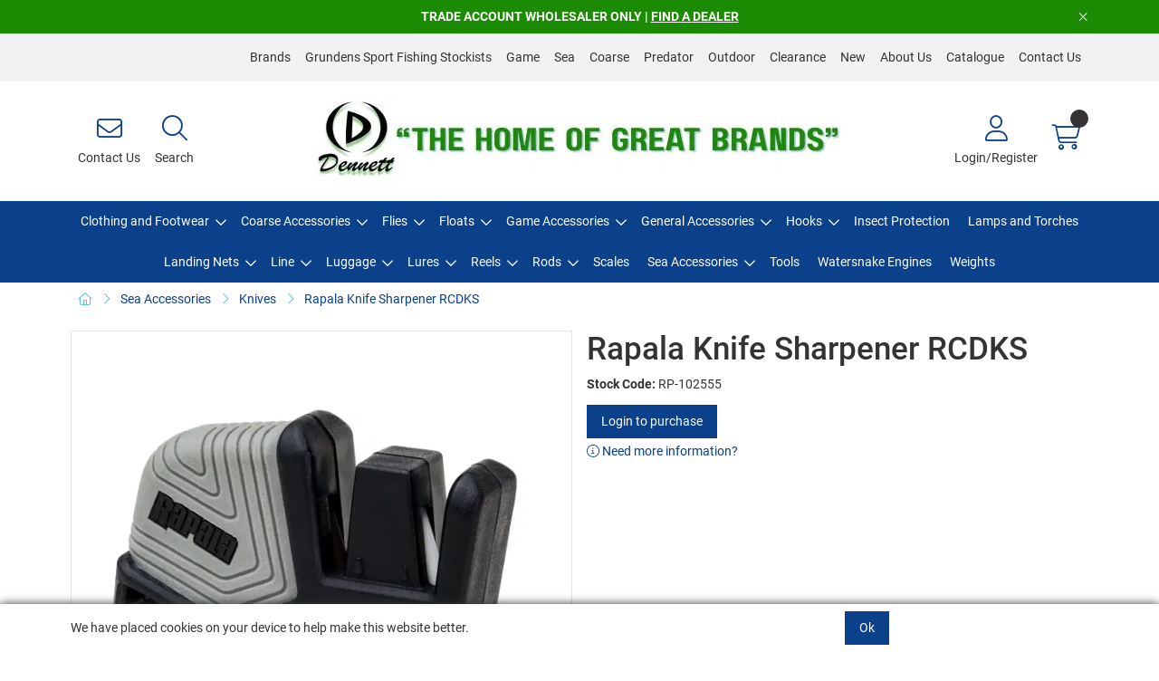

--- FILE ---
content_type: text/html; charset=utf-8
request_url: https://www.google.com/recaptcha/api2/anchor?ar=1&k=6LfaCNwUAAAAAO0_yF_8L-RZPkYh8E0L8meQ-x55&co=aHR0cHM6Ly93d3cuZGVubmV0dG91dGRvb3IuY29tOjQ0Mw..&hl=en&v=PoyoqOPhxBO7pBk68S4YbpHZ&size=normal&anchor-ms=20000&execute-ms=30000&cb=77fk43alxmia
body_size: 49283
content:
<!DOCTYPE HTML><html dir="ltr" lang="en"><head><meta http-equiv="Content-Type" content="text/html; charset=UTF-8">
<meta http-equiv="X-UA-Compatible" content="IE=edge">
<title>reCAPTCHA</title>
<style type="text/css">
/* cyrillic-ext */
@font-face {
  font-family: 'Roboto';
  font-style: normal;
  font-weight: 400;
  font-stretch: 100%;
  src: url(//fonts.gstatic.com/s/roboto/v48/KFO7CnqEu92Fr1ME7kSn66aGLdTylUAMa3GUBHMdazTgWw.woff2) format('woff2');
  unicode-range: U+0460-052F, U+1C80-1C8A, U+20B4, U+2DE0-2DFF, U+A640-A69F, U+FE2E-FE2F;
}
/* cyrillic */
@font-face {
  font-family: 'Roboto';
  font-style: normal;
  font-weight: 400;
  font-stretch: 100%;
  src: url(//fonts.gstatic.com/s/roboto/v48/KFO7CnqEu92Fr1ME7kSn66aGLdTylUAMa3iUBHMdazTgWw.woff2) format('woff2');
  unicode-range: U+0301, U+0400-045F, U+0490-0491, U+04B0-04B1, U+2116;
}
/* greek-ext */
@font-face {
  font-family: 'Roboto';
  font-style: normal;
  font-weight: 400;
  font-stretch: 100%;
  src: url(//fonts.gstatic.com/s/roboto/v48/KFO7CnqEu92Fr1ME7kSn66aGLdTylUAMa3CUBHMdazTgWw.woff2) format('woff2');
  unicode-range: U+1F00-1FFF;
}
/* greek */
@font-face {
  font-family: 'Roboto';
  font-style: normal;
  font-weight: 400;
  font-stretch: 100%;
  src: url(//fonts.gstatic.com/s/roboto/v48/KFO7CnqEu92Fr1ME7kSn66aGLdTylUAMa3-UBHMdazTgWw.woff2) format('woff2');
  unicode-range: U+0370-0377, U+037A-037F, U+0384-038A, U+038C, U+038E-03A1, U+03A3-03FF;
}
/* math */
@font-face {
  font-family: 'Roboto';
  font-style: normal;
  font-weight: 400;
  font-stretch: 100%;
  src: url(//fonts.gstatic.com/s/roboto/v48/KFO7CnqEu92Fr1ME7kSn66aGLdTylUAMawCUBHMdazTgWw.woff2) format('woff2');
  unicode-range: U+0302-0303, U+0305, U+0307-0308, U+0310, U+0312, U+0315, U+031A, U+0326-0327, U+032C, U+032F-0330, U+0332-0333, U+0338, U+033A, U+0346, U+034D, U+0391-03A1, U+03A3-03A9, U+03B1-03C9, U+03D1, U+03D5-03D6, U+03F0-03F1, U+03F4-03F5, U+2016-2017, U+2034-2038, U+203C, U+2040, U+2043, U+2047, U+2050, U+2057, U+205F, U+2070-2071, U+2074-208E, U+2090-209C, U+20D0-20DC, U+20E1, U+20E5-20EF, U+2100-2112, U+2114-2115, U+2117-2121, U+2123-214F, U+2190, U+2192, U+2194-21AE, U+21B0-21E5, U+21F1-21F2, U+21F4-2211, U+2213-2214, U+2216-22FF, U+2308-230B, U+2310, U+2319, U+231C-2321, U+2336-237A, U+237C, U+2395, U+239B-23B7, U+23D0, U+23DC-23E1, U+2474-2475, U+25AF, U+25B3, U+25B7, U+25BD, U+25C1, U+25CA, U+25CC, U+25FB, U+266D-266F, U+27C0-27FF, U+2900-2AFF, U+2B0E-2B11, U+2B30-2B4C, U+2BFE, U+3030, U+FF5B, U+FF5D, U+1D400-1D7FF, U+1EE00-1EEFF;
}
/* symbols */
@font-face {
  font-family: 'Roboto';
  font-style: normal;
  font-weight: 400;
  font-stretch: 100%;
  src: url(//fonts.gstatic.com/s/roboto/v48/KFO7CnqEu92Fr1ME7kSn66aGLdTylUAMaxKUBHMdazTgWw.woff2) format('woff2');
  unicode-range: U+0001-000C, U+000E-001F, U+007F-009F, U+20DD-20E0, U+20E2-20E4, U+2150-218F, U+2190, U+2192, U+2194-2199, U+21AF, U+21E6-21F0, U+21F3, U+2218-2219, U+2299, U+22C4-22C6, U+2300-243F, U+2440-244A, U+2460-24FF, U+25A0-27BF, U+2800-28FF, U+2921-2922, U+2981, U+29BF, U+29EB, U+2B00-2BFF, U+4DC0-4DFF, U+FFF9-FFFB, U+10140-1018E, U+10190-1019C, U+101A0, U+101D0-101FD, U+102E0-102FB, U+10E60-10E7E, U+1D2C0-1D2D3, U+1D2E0-1D37F, U+1F000-1F0FF, U+1F100-1F1AD, U+1F1E6-1F1FF, U+1F30D-1F30F, U+1F315, U+1F31C, U+1F31E, U+1F320-1F32C, U+1F336, U+1F378, U+1F37D, U+1F382, U+1F393-1F39F, U+1F3A7-1F3A8, U+1F3AC-1F3AF, U+1F3C2, U+1F3C4-1F3C6, U+1F3CA-1F3CE, U+1F3D4-1F3E0, U+1F3ED, U+1F3F1-1F3F3, U+1F3F5-1F3F7, U+1F408, U+1F415, U+1F41F, U+1F426, U+1F43F, U+1F441-1F442, U+1F444, U+1F446-1F449, U+1F44C-1F44E, U+1F453, U+1F46A, U+1F47D, U+1F4A3, U+1F4B0, U+1F4B3, U+1F4B9, U+1F4BB, U+1F4BF, U+1F4C8-1F4CB, U+1F4D6, U+1F4DA, U+1F4DF, U+1F4E3-1F4E6, U+1F4EA-1F4ED, U+1F4F7, U+1F4F9-1F4FB, U+1F4FD-1F4FE, U+1F503, U+1F507-1F50B, U+1F50D, U+1F512-1F513, U+1F53E-1F54A, U+1F54F-1F5FA, U+1F610, U+1F650-1F67F, U+1F687, U+1F68D, U+1F691, U+1F694, U+1F698, U+1F6AD, U+1F6B2, U+1F6B9-1F6BA, U+1F6BC, U+1F6C6-1F6CF, U+1F6D3-1F6D7, U+1F6E0-1F6EA, U+1F6F0-1F6F3, U+1F6F7-1F6FC, U+1F700-1F7FF, U+1F800-1F80B, U+1F810-1F847, U+1F850-1F859, U+1F860-1F887, U+1F890-1F8AD, U+1F8B0-1F8BB, U+1F8C0-1F8C1, U+1F900-1F90B, U+1F93B, U+1F946, U+1F984, U+1F996, U+1F9E9, U+1FA00-1FA6F, U+1FA70-1FA7C, U+1FA80-1FA89, U+1FA8F-1FAC6, U+1FACE-1FADC, U+1FADF-1FAE9, U+1FAF0-1FAF8, U+1FB00-1FBFF;
}
/* vietnamese */
@font-face {
  font-family: 'Roboto';
  font-style: normal;
  font-weight: 400;
  font-stretch: 100%;
  src: url(//fonts.gstatic.com/s/roboto/v48/KFO7CnqEu92Fr1ME7kSn66aGLdTylUAMa3OUBHMdazTgWw.woff2) format('woff2');
  unicode-range: U+0102-0103, U+0110-0111, U+0128-0129, U+0168-0169, U+01A0-01A1, U+01AF-01B0, U+0300-0301, U+0303-0304, U+0308-0309, U+0323, U+0329, U+1EA0-1EF9, U+20AB;
}
/* latin-ext */
@font-face {
  font-family: 'Roboto';
  font-style: normal;
  font-weight: 400;
  font-stretch: 100%;
  src: url(//fonts.gstatic.com/s/roboto/v48/KFO7CnqEu92Fr1ME7kSn66aGLdTylUAMa3KUBHMdazTgWw.woff2) format('woff2');
  unicode-range: U+0100-02BA, U+02BD-02C5, U+02C7-02CC, U+02CE-02D7, U+02DD-02FF, U+0304, U+0308, U+0329, U+1D00-1DBF, U+1E00-1E9F, U+1EF2-1EFF, U+2020, U+20A0-20AB, U+20AD-20C0, U+2113, U+2C60-2C7F, U+A720-A7FF;
}
/* latin */
@font-face {
  font-family: 'Roboto';
  font-style: normal;
  font-weight: 400;
  font-stretch: 100%;
  src: url(//fonts.gstatic.com/s/roboto/v48/KFO7CnqEu92Fr1ME7kSn66aGLdTylUAMa3yUBHMdazQ.woff2) format('woff2');
  unicode-range: U+0000-00FF, U+0131, U+0152-0153, U+02BB-02BC, U+02C6, U+02DA, U+02DC, U+0304, U+0308, U+0329, U+2000-206F, U+20AC, U+2122, U+2191, U+2193, U+2212, U+2215, U+FEFF, U+FFFD;
}
/* cyrillic-ext */
@font-face {
  font-family: 'Roboto';
  font-style: normal;
  font-weight: 500;
  font-stretch: 100%;
  src: url(//fonts.gstatic.com/s/roboto/v48/KFO7CnqEu92Fr1ME7kSn66aGLdTylUAMa3GUBHMdazTgWw.woff2) format('woff2');
  unicode-range: U+0460-052F, U+1C80-1C8A, U+20B4, U+2DE0-2DFF, U+A640-A69F, U+FE2E-FE2F;
}
/* cyrillic */
@font-face {
  font-family: 'Roboto';
  font-style: normal;
  font-weight: 500;
  font-stretch: 100%;
  src: url(//fonts.gstatic.com/s/roboto/v48/KFO7CnqEu92Fr1ME7kSn66aGLdTylUAMa3iUBHMdazTgWw.woff2) format('woff2');
  unicode-range: U+0301, U+0400-045F, U+0490-0491, U+04B0-04B1, U+2116;
}
/* greek-ext */
@font-face {
  font-family: 'Roboto';
  font-style: normal;
  font-weight: 500;
  font-stretch: 100%;
  src: url(//fonts.gstatic.com/s/roboto/v48/KFO7CnqEu92Fr1ME7kSn66aGLdTylUAMa3CUBHMdazTgWw.woff2) format('woff2');
  unicode-range: U+1F00-1FFF;
}
/* greek */
@font-face {
  font-family: 'Roboto';
  font-style: normal;
  font-weight: 500;
  font-stretch: 100%;
  src: url(//fonts.gstatic.com/s/roboto/v48/KFO7CnqEu92Fr1ME7kSn66aGLdTylUAMa3-UBHMdazTgWw.woff2) format('woff2');
  unicode-range: U+0370-0377, U+037A-037F, U+0384-038A, U+038C, U+038E-03A1, U+03A3-03FF;
}
/* math */
@font-face {
  font-family: 'Roboto';
  font-style: normal;
  font-weight: 500;
  font-stretch: 100%;
  src: url(//fonts.gstatic.com/s/roboto/v48/KFO7CnqEu92Fr1ME7kSn66aGLdTylUAMawCUBHMdazTgWw.woff2) format('woff2');
  unicode-range: U+0302-0303, U+0305, U+0307-0308, U+0310, U+0312, U+0315, U+031A, U+0326-0327, U+032C, U+032F-0330, U+0332-0333, U+0338, U+033A, U+0346, U+034D, U+0391-03A1, U+03A3-03A9, U+03B1-03C9, U+03D1, U+03D5-03D6, U+03F0-03F1, U+03F4-03F5, U+2016-2017, U+2034-2038, U+203C, U+2040, U+2043, U+2047, U+2050, U+2057, U+205F, U+2070-2071, U+2074-208E, U+2090-209C, U+20D0-20DC, U+20E1, U+20E5-20EF, U+2100-2112, U+2114-2115, U+2117-2121, U+2123-214F, U+2190, U+2192, U+2194-21AE, U+21B0-21E5, U+21F1-21F2, U+21F4-2211, U+2213-2214, U+2216-22FF, U+2308-230B, U+2310, U+2319, U+231C-2321, U+2336-237A, U+237C, U+2395, U+239B-23B7, U+23D0, U+23DC-23E1, U+2474-2475, U+25AF, U+25B3, U+25B7, U+25BD, U+25C1, U+25CA, U+25CC, U+25FB, U+266D-266F, U+27C0-27FF, U+2900-2AFF, U+2B0E-2B11, U+2B30-2B4C, U+2BFE, U+3030, U+FF5B, U+FF5D, U+1D400-1D7FF, U+1EE00-1EEFF;
}
/* symbols */
@font-face {
  font-family: 'Roboto';
  font-style: normal;
  font-weight: 500;
  font-stretch: 100%;
  src: url(//fonts.gstatic.com/s/roboto/v48/KFO7CnqEu92Fr1ME7kSn66aGLdTylUAMaxKUBHMdazTgWw.woff2) format('woff2');
  unicode-range: U+0001-000C, U+000E-001F, U+007F-009F, U+20DD-20E0, U+20E2-20E4, U+2150-218F, U+2190, U+2192, U+2194-2199, U+21AF, U+21E6-21F0, U+21F3, U+2218-2219, U+2299, U+22C4-22C6, U+2300-243F, U+2440-244A, U+2460-24FF, U+25A0-27BF, U+2800-28FF, U+2921-2922, U+2981, U+29BF, U+29EB, U+2B00-2BFF, U+4DC0-4DFF, U+FFF9-FFFB, U+10140-1018E, U+10190-1019C, U+101A0, U+101D0-101FD, U+102E0-102FB, U+10E60-10E7E, U+1D2C0-1D2D3, U+1D2E0-1D37F, U+1F000-1F0FF, U+1F100-1F1AD, U+1F1E6-1F1FF, U+1F30D-1F30F, U+1F315, U+1F31C, U+1F31E, U+1F320-1F32C, U+1F336, U+1F378, U+1F37D, U+1F382, U+1F393-1F39F, U+1F3A7-1F3A8, U+1F3AC-1F3AF, U+1F3C2, U+1F3C4-1F3C6, U+1F3CA-1F3CE, U+1F3D4-1F3E0, U+1F3ED, U+1F3F1-1F3F3, U+1F3F5-1F3F7, U+1F408, U+1F415, U+1F41F, U+1F426, U+1F43F, U+1F441-1F442, U+1F444, U+1F446-1F449, U+1F44C-1F44E, U+1F453, U+1F46A, U+1F47D, U+1F4A3, U+1F4B0, U+1F4B3, U+1F4B9, U+1F4BB, U+1F4BF, U+1F4C8-1F4CB, U+1F4D6, U+1F4DA, U+1F4DF, U+1F4E3-1F4E6, U+1F4EA-1F4ED, U+1F4F7, U+1F4F9-1F4FB, U+1F4FD-1F4FE, U+1F503, U+1F507-1F50B, U+1F50D, U+1F512-1F513, U+1F53E-1F54A, U+1F54F-1F5FA, U+1F610, U+1F650-1F67F, U+1F687, U+1F68D, U+1F691, U+1F694, U+1F698, U+1F6AD, U+1F6B2, U+1F6B9-1F6BA, U+1F6BC, U+1F6C6-1F6CF, U+1F6D3-1F6D7, U+1F6E0-1F6EA, U+1F6F0-1F6F3, U+1F6F7-1F6FC, U+1F700-1F7FF, U+1F800-1F80B, U+1F810-1F847, U+1F850-1F859, U+1F860-1F887, U+1F890-1F8AD, U+1F8B0-1F8BB, U+1F8C0-1F8C1, U+1F900-1F90B, U+1F93B, U+1F946, U+1F984, U+1F996, U+1F9E9, U+1FA00-1FA6F, U+1FA70-1FA7C, U+1FA80-1FA89, U+1FA8F-1FAC6, U+1FACE-1FADC, U+1FADF-1FAE9, U+1FAF0-1FAF8, U+1FB00-1FBFF;
}
/* vietnamese */
@font-face {
  font-family: 'Roboto';
  font-style: normal;
  font-weight: 500;
  font-stretch: 100%;
  src: url(//fonts.gstatic.com/s/roboto/v48/KFO7CnqEu92Fr1ME7kSn66aGLdTylUAMa3OUBHMdazTgWw.woff2) format('woff2');
  unicode-range: U+0102-0103, U+0110-0111, U+0128-0129, U+0168-0169, U+01A0-01A1, U+01AF-01B0, U+0300-0301, U+0303-0304, U+0308-0309, U+0323, U+0329, U+1EA0-1EF9, U+20AB;
}
/* latin-ext */
@font-face {
  font-family: 'Roboto';
  font-style: normal;
  font-weight: 500;
  font-stretch: 100%;
  src: url(//fonts.gstatic.com/s/roboto/v48/KFO7CnqEu92Fr1ME7kSn66aGLdTylUAMa3KUBHMdazTgWw.woff2) format('woff2');
  unicode-range: U+0100-02BA, U+02BD-02C5, U+02C7-02CC, U+02CE-02D7, U+02DD-02FF, U+0304, U+0308, U+0329, U+1D00-1DBF, U+1E00-1E9F, U+1EF2-1EFF, U+2020, U+20A0-20AB, U+20AD-20C0, U+2113, U+2C60-2C7F, U+A720-A7FF;
}
/* latin */
@font-face {
  font-family: 'Roboto';
  font-style: normal;
  font-weight: 500;
  font-stretch: 100%;
  src: url(//fonts.gstatic.com/s/roboto/v48/KFO7CnqEu92Fr1ME7kSn66aGLdTylUAMa3yUBHMdazQ.woff2) format('woff2');
  unicode-range: U+0000-00FF, U+0131, U+0152-0153, U+02BB-02BC, U+02C6, U+02DA, U+02DC, U+0304, U+0308, U+0329, U+2000-206F, U+20AC, U+2122, U+2191, U+2193, U+2212, U+2215, U+FEFF, U+FFFD;
}
/* cyrillic-ext */
@font-face {
  font-family: 'Roboto';
  font-style: normal;
  font-weight: 900;
  font-stretch: 100%;
  src: url(//fonts.gstatic.com/s/roboto/v48/KFO7CnqEu92Fr1ME7kSn66aGLdTylUAMa3GUBHMdazTgWw.woff2) format('woff2');
  unicode-range: U+0460-052F, U+1C80-1C8A, U+20B4, U+2DE0-2DFF, U+A640-A69F, U+FE2E-FE2F;
}
/* cyrillic */
@font-face {
  font-family: 'Roboto';
  font-style: normal;
  font-weight: 900;
  font-stretch: 100%;
  src: url(//fonts.gstatic.com/s/roboto/v48/KFO7CnqEu92Fr1ME7kSn66aGLdTylUAMa3iUBHMdazTgWw.woff2) format('woff2');
  unicode-range: U+0301, U+0400-045F, U+0490-0491, U+04B0-04B1, U+2116;
}
/* greek-ext */
@font-face {
  font-family: 'Roboto';
  font-style: normal;
  font-weight: 900;
  font-stretch: 100%;
  src: url(//fonts.gstatic.com/s/roboto/v48/KFO7CnqEu92Fr1ME7kSn66aGLdTylUAMa3CUBHMdazTgWw.woff2) format('woff2');
  unicode-range: U+1F00-1FFF;
}
/* greek */
@font-face {
  font-family: 'Roboto';
  font-style: normal;
  font-weight: 900;
  font-stretch: 100%;
  src: url(//fonts.gstatic.com/s/roboto/v48/KFO7CnqEu92Fr1ME7kSn66aGLdTylUAMa3-UBHMdazTgWw.woff2) format('woff2');
  unicode-range: U+0370-0377, U+037A-037F, U+0384-038A, U+038C, U+038E-03A1, U+03A3-03FF;
}
/* math */
@font-face {
  font-family: 'Roboto';
  font-style: normal;
  font-weight: 900;
  font-stretch: 100%;
  src: url(//fonts.gstatic.com/s/roboto/v48/KFO7CnqEu92Fr1ME7kSn66aGLdTylUAMawCUBHMdazTgWw.woff2) format('woff2');
  unicode-range: U+0302-0303, U+0305, U+0307-0308, U+0310, U+0312, U+0315, U+031A, U+0326-0327, U+032C, U+032F-0330, U+0332-0333, U+0338, U+033A, U+0346, U+034D, U+0391-03A1, U+03A3-03A9, U+03B1-03C9, U+03D1, U+03D5-03D6, U+03F0-03F1, U+03F4-03F5, U+2016-2017, U+2034-2038, U+203C, U+2040, U+2043, U+2047, U+2050, U+2057, U+205F, U+2070-2071, U+2074-208E, U+2090-209C, U+20D0-20DC, U+20E1, U+20E5-20EF, U+2100-2112, U+2114-2115, U+2117-2121, U+2123-214F, U+2190, U+2192, U+2194-21AE, U+21B0-21E5, U+21F1-21F2, U+21F4-2211, U+2213-2214, U+2216-22FF, U+2308-230B, U+2310, U+2319, U+231C-2321, U+2336-237A, U+237C, U+2395, U+239B-23B7, U+23D0, U+23DC-23E1, U+2474-2475, U+25AF, U+25B3, U+25B7, U+25BD, U+25C1, U+25CA, U+25CC, U+25FB, U+266D-266F, U+27C0-27FF, U+2900-2AFF, U+2B0E-2B11, U+2B30-2B4C, U+2BFE, U+3030, U+FF5B, U+FF5D, U+1D400-1D7FF, U+1EE00-1EEFF;
}
/* symbols */
@font-face {
  font-family: 'Roboto';
  font-style: normal;
  font-weight: 900;
  font-stretch: 100%;
  src: url(//fonts.gstatic.com/s/roboto/v48/KFO7CnqEu92Fr1ME7kSn66aGLdTylUAMaxKUBHMdazTgWw.woff2) format('woff2');
  unicode-range: U+0001-000C, U+000E-001F, U+007F-009F, U+20DD-20E0, U+20E2-20E4, U+2150-218F, U+2190, U+2192, U+2194-2199, U+21AF, U+21E6-21F0, U+21F3, U+2218-2219, U+2299, U+22C4-22C6, U+2300-243F, U+2440-244A, U+2460-24FF, U+25A0-27BF, U+2800-28FF, U+2921-2922, U+2981, U+29BF, U+29EB, U+2B00-2BFF, U+4DC0-4DFF, U+FFF9-FFFB, U+10140-1018E, U+10190-1019C, U+101A0, U+101D0-101FD, U+102E0-102FB, U+10E60-10E7E, U+1D2C0-1D2D3, U+1D2E0-1D37F, U+1F000-1F0FF, U+1F100-1F1AD, U+1F1E6-1F1FF, U+1F30D-1F30F, U+1F315, U+1F31C, U+1F31E, U+1F320-1F32C, U+1F336, U+1F378, U+1F37D, U+1F382, U+1F393-1F39F, U+1F3A7-1F3A8, U+1F3AC-1F3AF, U+1F3C2, U+1F3C4-1F3C6, U+1F3CA-1F3CE, U+1F3D4-1F3E0, U+1F3ED, U+1F3F1-1F3F3, U+1F3F5-1F3F7, U+1F408, U+1F415, U+1F41F, U+1F426, U+1F43F, U+1F441-1F442, U+1F444, U+1F446-1F449, U+1F44C-1F44E, U+1F453, U+1F46A, U+1F47D, U+1F4A3, U+1F4B0, U+1F4B3, U+1F4B9, U+1F4BB, U+1F4BF, U+1F4C8-1F4CB, U+1F4D6, U+1F4DA, U+1F4DF, U+1F4E3-1F4E6, U+1F4EA-1F4ED, U+1F4F7, U+1F4F9-1F4FB, U+1F4FD-1F4FE, U+1F503, U+1F507-1F50B, U+1F50D, U+1F512-1F513, U+1F53E-1F54A, U+1F54F-1F5FA, U+1F610, U+1F650-1F67F, U+1F687, U+1F68D, U+1F691, U+1F694, U+1F698, U+1F6AD, U+1F6B2, U+1F6B9-1F6BA, U+1F6BC, U+1F6C6-1F6CF, U+1F6D3-1F6D7, U+1F6E0-1F6EA, U+1F6F0-1F6F3, U+1F6F7-1F6FC, U+1F700-1F7FF, U+1F800-1F80B, U+1F810-1F847, U+1F850-1F859, U+1F860-1F887, U+1F890-1F8AD, U+1F8B0-1F8BB, U+1F8C0-1F8C1, U+1F900-1F90B, U+1F93B, U+1F946, U+1F984, U+1F996, U+1F9E9, U+1FA00-1FA6F, U+1FA70-1FA7C, U+1FA80-1FA89, U+1FA8F-1FAC6, U+1FACE-1FADC, U+1FADF-1FAE9, U+1FAF0-1FAF8, U+1FB00-1FBFF;
}
/* vietnamese */
@font-face {
  font-family: 'Roboto';
  font-style: normal;
  font-weight: 900;
  font-stretch: 100%;
  src: url(//fonts.gstatic.com/s/roboto/v48/KFO7CnqEu92Fr1ME7kSn66aGLdTylUAMa3OUBHMdazTgWw.woff2) format('woff2');
  unicode-range: U+0102-0103, U+0110-0111, U+0128-0129, U+0168-0169, U+01A0-01A1, U+01AF-01B0, U+0300-0301, U+0303-0304, U+0308-0309, U+0323, U+0329, U+1EA0-1EF9, U+20AB;
}
/* latin-ext */
@font-face {
  font-family: 'Roboto';
  font-style: normal;
  font-weight: 900;
  font-stretch: 100%;
  src: url(//fonts.gstatic.com/s/roboto/v48/KFO7CnqEu92Fr1ME7kSn66aGLdTylUAMa3KUBHMdazTgWw.woff2) format('woff2');
  unicode-range: U+0100-02BA, U+02BD-02C5, U+02C7-02CC, U+02CE-02D7, U+02DD-02FF, U+0304, U+0308, U+0329, U+1D00-1DBF, U+1E00-1E9F, U+1EF2-1EFF, U+2020, U+20A0-20AB, U+20AD-20C0, U+2113, U+2C60-2C7F, U+A720-A7FF;
}
/* latin */
@font-face {
  font-family: 'Roboto';
  font-style: normal;
  font-weight: 900;
  font-stretch: 100%;
  src: url(//fonts.gstatic.com/s/roboto/v48/KFO7CnqEu92Fr1ME7kSn66aGLdTylUAMa3yUBHMdazQ.woff2) format('woff2');
  unicode-range: U+0000-00FF, U+0131, U+0152-0153, U+02BB-02BC, U+02C6, U+02DA, U+02DC, U+0304, U+0308, U+0329, U+2000-206F, U+20AC, U+2122, U+2191, U+2193, U+2212, U+2215, U+FEFF, U+FFFD;
}

</style>
<link rel="stylesheet" type="text/css" href="https://www.gstatic.com/recaptcha/releases/PoyoqOPhxBO7pBk68S4YbpHZ/styles__ltr.css">
<script nonce="omeK_n5cNy0Zpk13A_gUlw" type="text/javascript">window['__recaptcha_api'] = 'https://www.google.com/recaptcha/api2/';</script>
<script type="text/javascript" src="https://www.gstatic.com/recaptcha/releases/PoyoqOPhxBO7pBk68S4YbpHZ/recaptcha__en.js" nonce="omeK_n5cNy0Zpk13A_gUlw">
      
    </script></head>
<body><div id="rc-anchor-alert" class="rc-anchor-alert"></div>
<input type="hidden" id="recaptcha-token" value="[base64]">
<script type="text/javascript" nonce="omeK_n5cNy0Zpk13A_gUlw">
      recaptcha.anchor.Main.init("[\x22ainput\x22,[\x22bgdata\x22,\x22\x22,\[base64]/[base64]/[base64]/[base64]/[base64]/[base64]/KGcoTywyNTMsTy5PKSxVRyhPLEMpKTpnKE8sMjUzLEMpLE8pKSxsKSksTykpfSxieT1mdW5jdGlvbihDLE8sdSxsKXtmb3IobD0odT1SKEMpLDApO08+MDtPLS0pbD1sPDw4fFooQyk7ZyhDLHUsbCl9LFVHPWZ1bmN0aW9uKEMsTyl7Qy5pLmxlbmd0aD4xMDQ/[base64]/[base64]/[base64]/[base64]/[base64]/[base64]/[base64]\\u003d\x22,\[base64]\\u003d\x22,\x22wqwmwrk8w7JARsO5ZCZUCjwGw6DDvzrDosO+BgQ8Smktw7fCvk18d15BD1jDiVjCgz0ydGUcwrbDi3XCsyxPXlgUWG0GBMK9w54xYQPCicK+wrEnwqYiRMOPC8KXChJ3KMO4woxvwqlOw5DCrMO5XsOEKmzDh8O5JsK/[base64]/[base64]/NsKgw4bCisKOwr3CuQ4VG8KEcHxEw5pAwr5Twowgw7p5w7XDgE4DMcOmwqJQw5hCJWENwo/DqBnDmcK/[base64]/Cs8KuBMKdwop9wovCtMK0a8OaSCwdwrw8YMKqwoTCmR7CpMOYccOGamrDp3dIKsOUwpMiw5fDh8OKJkRcJVtvwqR2wpE8D8K9w4snwpXDhGNjwpnCnnZ0wpHCjgBgV8Otw5/Dr8Kzw6/DijBNC3TCl8OYXjl9YsK3Kx7Ci3vCgcOYanTCkhQBKWfDuSTCmsO5wpTDg8ONIWjCjigpwrTDpSsVw7TDp8KOwoRcwo/DgQdXXz7DgMOVw5leOMO6wobCm37DtsOacTjCjBpDwovClsK1wp03wpYiOcK1GmF2VMOSwogWUsO+fMOLwpLCl8K4w5rDlClkAMKUYcKkVjLCmmULwpQRwqAYaMOJwpDCuhnCpj98YMKWS8KewrwODUY3OgsSTMKiwoPChg/[base64]/DtDfClgbDoMKTwoZecQkxOMOEb3Zzw7Edw5FAfsKpw7lselrCgsOZwozCq8KgVcOzwr9jZgrCgX3ClcKJS8Oxw4rDk8K5wpDClMOLwp3CnUdHwrMAWE/ClytgZD7DmDvDtMKOw7zDhkUywptuw7YDwoBDYcKxa8KONS/DpsKLw7UkJy5DQsOlAzAHY8K2woZdS8O0JcOHUcKTeiXDqj1rdcK3w6pHwp/DssKfwrbDl8KjXCYMwo5jOcOJwpXDhcKVa8KmHMKUwrhLw5pMwqTDlEHDu8OpEGAaRWrDpGfDjksgcVxmVmPCkTXDr0rCjcOtWRc2a8KGwqrDrmjDmBnDu8KfwrHCvsOMwrdIw45vAnfDuXvChDDDp1bDkibCmcODHsKGTsKIw4zCtTwuX3/[base64]/DvsO4EywXBcK1wpZpw6kLw7nDoiE9w41ZJ8KJSxbCnMK0DcOfbU/Cix3DhyUMPTclP8OuH8Osw60zw6x3MsOjwrXDq2MtKX7DhcKWwrdCGsO0EVbDpMO3wrPCscK0wp1swqFbdVVpBn3CkirCgUzDpV/Cs8KHe8OTWcOcCFvDvMOheg7Dv1tPf0zDucK5EMO4wrccGGsNcMOPc8KHwqIcRMK/w5TDvnABNy3CmAVdwoACwo/CpnLDkAFhw4ZMwqDCuHDCvcKFScKswp3CpAFmworDnWFLVMKlX2A2w59Hw7Iww7Jnw7V3YcOnDsOBdMOjR8OUHMO1w4fDlRDCnHjChsKjwofDj8K3XU/DoisowqHCqcOFwrHCpMKlHBd5wqhgwpjDmQI9McOJw67CmDE+wrZqw4UfZ8OqwonDgEgXUEtvL8KkecOmw64SRsO8HFDDqsKKHsO/J8OMw7MmSsO6bMKPw5dQDzbCoyDDuTNsw5ZFXQzDicKBVcKmwoUPacKWdMKoFlnDqsKSSsK3w4PDgcKBOEJtwqMHw7TDt1NPw6/DmAxCw4zCicK+UiJdDQ1bV8OpHDjCkTBNAQhwO2fCjjvCpMOBJ0Mfw4NSIMOHCMKof8OEw5Ffw6DDvXdjEjzCuRtFWxtiw5xZMAnCjsORc3jColIUwqsfEHM/[base64]/DssKMB8KjX8K9FcK3Y8O0ZTvDmCk3w5xXXQ7Cn8O4dkwLWMK3BzzCssKLRsOMwrTDpsO7RhDCl8KcDgjCm8Kqw6/ChcOzwpk0ccKHwrc3OibChCnCoRvDusOnRcKUC8ODY2x3wrzDiStRw4nCtTNLCMKbw4cqAyUhw5nDs8O0CMKYAjkxWUvDpMK2w75hw6HDnkbCp0LChCfDgWI0wojDtMOvwrMKGsOuw4fCqcK2w7guf8KNwo/Ch8KUYcOJQ8OJw71APAtBwpfDl2zDjMOxQ8Ozw6shwodPFsOUWsOgwo5nw7ExRxXDhSB+w5LCoyQLw70lIy/Cn8OPwpLCkXXCkxBmS8OLVX/ChMODwpDCr8Okw53CsFwFY8K7woMyaCrCksOUwqscMBE0w53CkMKZDcOww4VdYTfCtsKhw7sNw5FJVMKkw4TCvMOVwr/Ds8K4eCbDuCNVOVPDnnsISCg/[base64]/DrsKHwp5sw6TCjMKpO8OmwqLDq8OTw7o/[base64]/Dg8KGwooIw7zCvsO8wrjCvMKxXRQGawbDhMK6LcKVeynDrgceHmLCgwVDw7bCtCfCr8OJwp8kwqQ4VUd4ZcKYw5A2ImpewqTCgBYFw4/DjsOfL2ZWwoI1wonDmMONGMOlwrXDjkovw77DtMO7J1jCisK3w4jCuAIBK3Rnw55sUsKJVy/CnSnDnsKgf8KAXcK/[base64]/CkBDCpcKgw6HCm8OtK8KLbBxoPMK/[base64]/CjgpUwpfDvMK/[base64]/bcK4f8K7AsO/OMO8w4fCn8KGw5bCpx8Acwo5dEZ0WMK9IcOyw7LDp8OVwoVawq3DszEwOsKNU3JJIMO2fUlMw50owo0+dsK8SsO3BsK/UcOcXcKCw6EIXl/DjMOsw78NSsKHwqhhw7/CvX7ChsOVw6DDgsKRwozCnsKxw5kXwohNIcO+woQSTxPDoMOaH8KIwrkqwpnCqkHCiMO6w6PDkBnCh8OUQBYMw4fDszYVD2IOQx0XaxR3wo/DikcrWsOBRcKyViYBf8OHw6TCnG5iTkDCtT5VRX8PC0DDo2TDtA/ChhvCi8KgBMOMVsKuEsKhNcO9QmQ3bRpjSMOiFH4/w7XCksOpesK0wqRow4YAw5/Dm8ObwrM1wpzCvnnCnMO0IcK/[base64]/CvsOyK2zCpVk+OsKMS3xUecOaw5nDi8Ocw7gmFsKRKUUHQ8OZJcKFwplhW8K/[base64]/[base64]/CintgwrJewqpEw6F7M1sLwqRuM8OZw5kHw7ZhHlnCscOdw7/Dg8Olw7w/[base64]/CnMOrNzzDrMKLf2nCiTDDtgXDn8O9wo3CkMOed8KGWsOWw4kRCMOWcMKWwpxwW1bCtTnDvcO1woPCmVA2HMO0w6MYXiQbBWd3wq/[base64]/w4Ydwq9ow6nCsEhgwpPCmsORSGPCnAxSbz4TwqxxHcKKZiEUw61Dw6zDqMOMJcK6ecOxazzDgcKyQRzClMKpZFYgAsOcw77DuDnCiUkhJsKDSmLCkMKIVBQ6TMO5w47Dm8OiEVw6wqHDnyXChsK4wrrCj8O/w5owwqnCpzgSw7pLwp1Lw4IkbBnCrsKVwrwVwr5hEXcvw7cGGcOJw6XDjw9WJcKJdcKQNsKew4vDiMOtQ8KWaMKpw4TCiwTDqBvCmQzCrcKcwoHCg8K4bEfDoXVYX8O/w7fCqGVTXwdabzpCJcOiw5dVFBJYWRFCwoUDw4kMwrBENMKtw6AGOMOJwosjwoLDgMO4RCkMPT/CrR9Fw7fCnsKjH0I0woBYL8OEw4rCjX/[base64]/[base64]/Ch8O9VsK9QhTDgT8qwoLDmR7CjQB6woLCq8OEU8K/DyPCncOywq4dL8OAw5bDhTEBwogaIsOrbcOrw6PDuMObNsKDwrJVCcOGI8OMGWxvwozCu1bDpxDDmGjCnHnCrn1QVFJdWm9Mw7nDqsO+wokgZMOhccOWw6DDh03DosKswr06QsKdXEwgwpoZw6kuDcOeHCEFw6s8NMKwZMObTUPCpEN7EsOJCn/DkBlXIMOQRMOjwpAdMsOaCsKiMMOGw5oocwAITxbChlbCgzHCqSBJHVXCusKfwp3CoMKFOD/CpGPCoMOCw5rCtzLDo8OFwox3VQLDg09wHXTCksKnKE9Zw7rDt8KAUURXUMKJZG/DmMKuYHzDrcKBw5BkLXt7FsOCIcKxShBPG13DgTrCtmAUw4nDoMKBwqlgcyTChBJyEMKSw6LCkzjCu2TCpsKWccOowpY9GcK1E3FMwqZDWsOADzN1wrXDskQ4bUVWw5rDiHcLw50Vw6IQenMMV8Kfw70nw602VMOpw749NMKJCsKwa1jDhMO/[base64]/[base64]/w40Xw4IEwro7XQTCrcOMEiQNBcKMD2YSwqxQSV7CrsOxwoJAd8KQwq0Dwp3CmsKUw4oywqDCmTbDkMKowrYhw7PDhcKJwoFMwqISaMKRPcOFKA4IwrXDt8OfwqfDqwvDuEMcwp7DqzoKcMO4XWUfw6xcwpRbIE/DrHECwrFFwqHCjcKAw4XCinl1GMKDw7/CusOeMsOuK8O/w4sYwqHCqsKQZ8ORQcOOasKEUgfCtRlRw7PDvMK0w6DDmTnCg8O2w5BsDmrDrXNyw5FwaEbCogfDpsO2eAR8T8K5GsKKwozDvG1+w7HClw/DvB3DncORwqwrNXfCnsKxYD5Zwrcnwo4bw5/CuMKHfypuwrLCoMKZw7oMXiHDlMKow6PCs35Bw7PDi8K+BxJKQcOFDcKyw7TDrjjClcOKw4TCqcKAK8OYfcOmFcOkw63DtEPDtHQHw4jDqEAXfjMgw6M/ZWd6wprCqk7CqsK5L8O+ZcOaQsODwrDCtsKZS8O3wqrChsODZ8Krw5LDjsKGPRbDpAfDgH/[base64]/w4s/[base64]/Ck8ObFMOvN8OQXCFneRjCoisNwrfCv3bDuT9Lck0pw5Z8VsKkw68HXALCuMOVZMK/[base64]/Du8Knw6rDlsOhw4JIFMKNZU8SJFsoA8OAdcOIRMOVR2TCuBHDu8Opw6R4XwDCjcO/wojDsWNmCsKewrFxwrFuw4lHw6TCtHcqHiLDlFLCsMO2WcKjwpkpwqfDp8Ouw47DgsOQAHZcRHPClHkiwpDCuCQnPsObPsKvw6/Du8OawrnDncKXwqI0eMOfwrfCvsKQAMKgw4IBbcKEw6XCqMOIUcKUD1LCkB7DhsOKw4dBeXM1ScKPw7rCkcKAwrRfw5h4w6I2wpRbwp0ww68PHMO8L1Y+wqfCrMORwo3CvMK5PwYVwr3Cv8OUw6dpDj3DiMOhwpM/GsKTZwFeDsOQP2JOw6B7FcOWSDFOW8K6wpt8FcKNQlfCn1YGw69fwp/DncOyw47DkSjCq8K7PMOiwrXCjcOrJTPDnMKZw5vCpB/[base64]/DusOcwpMaZMOPJcK5CcOBwoQyw6d9YmhCWxvCq8K8FEvDhsOXwo94w5HDjsKva0DDiQp4wqnCnl0edlVcNcK1dMOCS3Npw4vDk1Bdw5/CuyhjBsKdWwvDicK5wpsnwoVdwqElw7fDhsKUwqDDpEXCo05+w6heZ8OtdkDCpcOLCsOqKyjDjBQdw7fDjmHChsO5w4HCp1xFRzHCvsKvw4hjWcKhwrJrw53DnwfDmiotw4Umw7ggwrXDgyhhw5g/NcKLXwJEUBXDu8OkajDCr8OBwrgpwqlxw6nCtcOSw5MZVsObw44seQvDn8KSwqwdwqs+fcOswpZZMcKPwqnCgm/DpmvCssONwqN/[base64]/Dk8O6KGXDkxjDpMKCw6XDgVdLYcKzwrt7w7XDswbDgMKowokVwrMxWiPDgRMkdxfCnsO5GcOiSsORwqjDoCp1ScOowpd0w67CpW5kZ8K/[base64]/CggEfPMK4b8KTwqnDhEJrw58xw4/DgsKpwrnCpyU5w55Kw7VfwpnDqUdfw7YHGwIlwq48PsOiw4rDjwA4w4s9BsOdwqPCqcOywozCon1ZT2RXMwfCh8KOZjnDrkJdQMOnNMKZwqAaw6XDucOOLn5kQcKgfcOBRsOvwpdIwrDDpsK7G8K3NcO4w6FiR2Vbw74ow71MWiMtOH/Cr8K8Q1TDjsO8wrnCsxHDnsKLw5XDqFMxbAY1w6XDs8OrD0kww6R9HgkOISjDuyIjwrXCrMOYAmxgREspw43CrQLCqDnCjcOaw73DpR9Gw7lLw4cHBcOzw4/DtFFMwpMPDExKw50IL8OJAjPDohwlw5MPw7/DlHJBKzV4wrkaKMO+BmNRAMKyW8O3Em1Pw4XDmcKXwoh8JmXDlDLCnULCsk0fID/ClRzCtsOlLMOswqcQcBY0wpcKIynCjip6fj5RHx5oDiE/wpFyw6Vnw78/AcK8KsOuTmfCugVOI3fCucO+wpvCjsOJwpFRK8OHJXjDrFzDil8Owp8SV8KvciFpwqsAw4bDq8KhwqR2ThIMw7cYHk7Dk8KMACk/TX9YY0RLcjZpwp90w5bCpgt3w6BXw5oWwo9bw6M3w6EDwqIow7/DlRbChztmw7DDmG1rDjg4TWAxwrlLMkUjcWnCjsO1w4HDkCLDoHLDixbCp3wtL119YcKOwrvDnjhffMKCw5VjwozDmMKHw6hswrZvC8OyYMOpLm3Ds8OBw6ptKMKEw4Vrwp/[base64]/[base64]/bDLDs8OfPMOtwqDCjQx/[base64]/Di2bDikcUw6vCnsO4w7YHQcKtYzQCPcOHGFrCjmbDrsOEUA0rUsK6Gx4uwqJpYkPDlXM2MGzCkcKXwrcOQ3PDvmfCj3LCuRsHw5MIw5LDtMKNwq/CjMKDw4XDiVfCrcKoI07Ch8O+fsOkwqN/[base64]/CgsO4EsOlw6jCnzdmEcODdQ/[base64]/CnsKTwqrCsW7CoDnCssOVwqVgw6fCu8OWNXzClRrClmbChsOdw73Di1PDilQVwqQUMsO6ecOew4bDoDXDijXDjxjDijtfBnMNwpYEwq/DhRgsYsO0KcOFw6lnfCkqwpwaelrDvjbDncO5w4fDiMK1woQLwo5ow7pIb8OhwopzwqvDlMKhw7sew6vCl8KydMOZIMOJLsOrBDcKwpQ7w4d5MMOxwo19bCfDv8OmHMKYR1XCtcOYwqrClTvClcKQwqU2wrYEwrQQw7TChS4lfcKvd39YAMK5w7JNHgQcwrDChB/CqTBBw6XDgUrDs0rDp2B5w6cnwozDl2URCmLDninCscKcw7R9w59EBsKow6zDt3nDo8Oxwr1Ew5vDo8K/w7HCkgLCrcKzw5k0R8O3YAvCicOLwoNbcmd+w7w9EMO5wozCoCHDsMOOwoXDjR3CnMOwLErCqzHDoTTChBRsDcKhZ8KweMKVYcKDw75EZ8KzU2FAwod0H8K9w5/[base64]/wonCuEHCsx8yXl/ChMKHfh3DucKRDXTDhsKGTXPDsSzDuMOmVTnCiynDtcKgw4NSUsOWGn9iw7hBwrvCmcKyw5BCXgcQw5XCpMKDP8OlwrPDksOqw4NYwqkfMwkaJBnDsMO5flzDgcKAwo7CvGjDvE/CgMKnfsKKw6lSw7bCi25fYlsmw4TDsBDDuMKSwqDClXopw6odw5FuMcO1woDDvMKBVMK9wq0jw5cnw7ohY0lcQT7ClG7CgkDDocOrQ8KfC3VQw4I3NsOtUwpbw6TDu8OARW/CocK0GHgbR8KSScO4bk/DsD0nw4h3bSzDiQQsSWvCpcK9FcObw5/DhEotw5hfw74SwqXDoQsEwoXCrsOmw5R+wqbDg8OEw7UQRcOCwoXDnWUZZ8KPNcOlAyMOw7JaC2HDm8KnPMOMw5Y9UMKnaFLDjkjCmsKYwo7CrsK+wqV+IcKtUMKGwqPDtcKaw5Z/[base64]/DmsOZwphTYzLClsKcL0MOIMOOw6w4w4HDt8OXw5jDpWjDhsKIw6jCu8OFwr0/ZsKfC1vDl8OtVsKNWsKcw5DDlwtXwqVHwpo2eMKXBx3DocKzw6HCmFPDoMOLw5TCvMOfVAwJw57CvsKtwprDuE15w5p3XcKIwrktAMKRwqYvwqUJd3YAZVnDkDx5e1pLw6s+wrHDvsKowqrDmRZ8wpZPwqIVL1EtwqnDjcO3RMOzfsKxcsOxQm8YwoF/w5PDkAXCjSfCtDQIJ8KDwqYmIsOrwpFewqbDq07DoGwnwo/[base64]/[base64]/woHDlSxrUT9VAFPDrB1mB8O+VSnDs8OGwqt4YXZswpVDwo4eCHPChMK2U11sO3Y5wq3CjMOtDAzCkX3CvksiU8KMdMKKwpd0wo7ClMOBwp3Cv8O3w5wQMcKwwrJrFsOaw6/[base64]/Cg8KMw7nCmsK6wrpfQwDCjcOmwrdyaMOtw6LDgQXDmcOnwpTCkEtxSMOOw5YWJ8KdwqTDrFF2EGrDnUYIw7nDnsK3w6QAQmzDjgFjw6DCrn0dP0vDuHs2EMOHwo9eJcKIRSt1w4vClMKowqPDg8Okw4nDjnPDk8OEw6jCk03DssOSw6zCmsKiw6xXDB/DqMKKw6XDh8Otcws2KTfDisOlw7oWbMOmXcKlw7gPW8O8w4R/woTCq8Kkw5rDr8KTw4rCmiLDs37DtXTDiMKlY8KTTcOETMOfwq/Dg8OhHnPChENJwoV5woolw5/DhMOFwqh2wrjCjC81aEo8wrc0wojDlCHCvmlRwpDCkiFSAXLDnnNYwoDCkR7DgMOrZ087G8Ohw5XCh8KVw4QpCMKaw7bCpT3CnA/DhF5kw6E2dHIAwp9Lw7MDw4YxTMKoUj/DkMOZBA7DiXbChwTDvsKyWSYuwqXCp8OOTWbDgMKCQcKYwp0XaMKEw7wQSFdRciMmwrfCl8OFfMKpw6jDvMOgVcOXw6lXB8OiEBLChmDDqzXCjcK0wo/DnhkUwpAaKsKcK8K/EcKWA8OiYR7DqcOswqUVARHDqzxCw73CuCplwqhoZ2MSw6Mtw5Vfw5HCnsKYQMKGZmkQwqkQPsKfwq3Ct8OKamDCpUMQw449w5rDmsOsEG3CkcOxcVzDncKZwr/Cr8Olw5vCv8KcdMOkclzDjcK9X8Kkw4oaVxHDi8OAwrY8dMKZwq/DhgQnXMOuXMKcwofCrMORPyTCrsKoMsKIw63DtijCvgXDvcO+LQUWwonDncO9QhMzw69rwoMnMcKAwopkK8KpwrvDlCjDgywgGcKYw4vCsCJvw4PCmyI0w4kVwrM6w4YNcn/DnhvCmRrDtsOIY8OXHsK/w4/DiMKDwpQcwrLDgsKZPcOWw4B6w7lcSDsJEgU6wp3Co8KdAwTCocKEfMKGMsKvJVvCuMOpwqDDiW8Rfn7Ck8KqBsOCw5AlQjbDrWVhwoDDoj3CrH/Dq8OiTMOAbFbDsBXCgj7Dq8Opw4nCqcOuwqDDpDg2wpDDjMKcIcObwpNYXcK9QcKDw4ADHsK/woxIXcKEw53CvTIUJCbCs8OKMS4Xw48Iw5zDg8KRZcKZwqR7wrfCjsOCI30YBcK3WsO5wonClXTCpsKsw4zCmsOuNsO6wqfDgMKROg/[base64]/woZGcAvDt8KCB8OUEsOhwqTCq8KHwpbDrmbCr1wZDMOcYmHDocKtwq0SwqvCvMKewrzDpCMAw588wpnCqFjDtRhVAHVJJsOJwoLDtcO6AcKDSsOdTsOcQh9dUzQ5GcOiwrlNHyDDq8O7w7vCoHcDwrTCpHVJd8KpAw/DhsKFw5zDv8OgZw5jE8K+aHHCuSsTw6/Cg8OdcMKJwo/DjQ3Cu0/[base64]/DkcOKwoXCsMKnNFPDijBhwoMWQcKXA8OJdijCgSwdWxI8wrPCknkHVh5CdcKvHMKKwrk5wppcOsKtIW3Dl2/DgsKmYnPDtBFhHcKlwpjCkHXDucK6w4VjWj/Ci8OtwoDDkmMow6PDvHvDn8Ojw7DCmyfDgQrDk8KEw4toBsONGsKSw6dhRg/CskcwccOXwrQ1w7vDsHrDj3PDmcO6wrXDrmfCmMKOw4PDr8KCbXlSC8KCwqfCkMOkUDzChnbCucKOUnvCs8OgecOlwrrCsmLDk8Ovw6bCmA9/w504w7rClcK4wrzCqnNeYB/DvmPDiMKbDMKLOA1jOgE0b8K5wo5UwrnClHwMw4hdwpVxNkdrw5JzEBXCnj/[base64]/CqcOOTzF+RMKbN8OgfH1cUMOcNzLCh8KOJDEww6kpfU1JwqHChsO5w4HDr8KfSj9cwpk6wrUzw4PDmi8owrwtwrnCoMO1R8Kow5TCqn3CmMKzJCEjUsKyw7zCiFEZYSnDun7DsCRUwrfChMKfYSHDkRkxF8O/wpzDtR7DmcKCw4RbwrkVdUIQBydzw7HCgMKVwrplNUrDmjLDn8OGw63Dly3DlsO2DiHDgcOoYcKhU8KQw73CjVfCjMOMw7HDrB/Dq8OXwprDk8OZw7wQwqgPWMOgFQbCjMKdwoLCrWPCvMOhw4vDpiQ6EMOsw7TDnSXCglLCrcOjK2fDqUfCkMO6ZlHCkkAsccKWwo7DoyQ5cknCh8KKw70+fHwewqLDrTPDokN7DHRkw6nCjgF5bn1AdSDDpkdBw6jDvUrDmxDDh8KjworDqmY7wrBkbsO/w4DDkcKdwqHDvE8lw5lfw6HDhMKzOUQCwpPDvMOSwq7Cnh7CrsKGPQ5EwrwgbVQ/wprDsTcwwr1Qwo03csKDX2Jmwp5kI8O1w7QpEMOzwrvDlsOawo4cw4XCjsOIXcK7w5XDoMKSLsOMScOMw4kYwp/DnixFCU3CgDklIDfDjcK0wpPDg8KPwqbCmcOMwoXCunNnw7jDgMK6w57DviJuCMOWZWoHXjrDiT3Dg0bCjcKOV8O4biIRFMOyw7FSVsKKIsOowrELBMKUwp3DiMKKwqg5TyoRYX4Cw4/DiSomEcKIOH3DkcODF3jDgXXDh8O1w7o4w5nDtsOkwq8ZaMKJw7whwrLCm3jCpMOxw5MXe8OjRxrDoMOlYBlXwol4XjzDrsKZwqvDi8OSwqhfUcKmAnggw78ww6lsw4TDuj8cEcOZwo/[base64]/w7ZVVGfCgmVTwpLDhjAUXgtFw7XDusKdwpROKHrDosK+wotmUy19w74Xwo9TD8KTUQDCtMO7wqPCiy0PBsOSwq0MwpI3IMKOccO2w6g+GFYYH8KnwpTCnQLCuSEjwqZVw5bCo8K8w7ZZRVPCnjFyw5c3wobDssKnQBwwwq/CuXIaADE3w5jDnMOdWMONw5fDk8K0wrLDs8O8wrsUwpkDETB/D8Oew73Do08Zw4XDssKVT8Kyw6jDvMKuwqrDgsO1wpHDqcKOw6HCrQzDiEvCl8OWwpp1WMOUwoBvHmHDiwQpDgnDpsOjTcKJRsOrwqzDkndqTsKxIEbDpMKxQMOYw75ywqVSw7JiGMKhwqtfe8OpdC5FwpFDw7jCrCPDpRw4dEDCuV3DnQsdw4Axwq/CgkI3w6jCmMK/wqcIVHzDgjTCsMOlD0XCicOpwog4IsOwwrXDryMbw5FMwqLCgcOpw7gbw65heU7CmBQcw5VYwpbDlMOVCE3Cg2sHGlzCp8Kpwrcvw7/CuALChMK0wq7CicK1fkcQwqRMw5kOQcO9H8KewpPCuMO/[base64]/F0/CjABtR8KUSsKxwpXDpn8aejHDi8KvwovCmcK1wpwyCx/DvCfCqnM4MXRLwoZqGMOTwrrDocKdw5/[base64]/CocOnwrjDrH7DhGvDtyDCuGIbw7DChBAQMsKrWxjDosORKMKsw5rCmjIte8KsDkPCp1fCuh8+w5Z9w6LCtXvDpV7DqwjDnk1gbMK7A8KtGsOIcFbDnsOxwotjw5nDtsOTwo3DoMOBwpTCh8K3wo/[base64]/MzHDnMKTw7XCpMOpwoHCk8K3wq8XwoI5wqpnTz5Ow7EswoZKwojCpjTCiSZEfDBtwobDvgtfw5DDo8Ohw7bDsyY8FcKjwpY9w7HCk8KtRcOGAlHCiGTCu2vCvGEEw4cHwp7DrTtcS8OydcK5WsKDw75yJXEUKj/DjMKyYXwEw57Cu3zCiETCicOMT8K0w4EAwopcw5Q6w57CiwHCiCxcXjIKbGrCmRXDnh/DnDd3QMOywqhow77DiVLClsOJwo3DrMKuQmfCosKNw6AlwqTClsO8woALd8OJXcO2wqPCtMORwpdtw50mJsKvwqXCtsOfA8OHw5EYOMKFwr9OainDqSHDicOKT8O3csOywpPDlBwnQ8O5S8O/wo1Ew50Rw41iw4YmCMO/fGDCsg5iw5MZHWNnO0bCl8KEwqUedMOkw4HDpcORw5FcYz99HsOxw60Cw7FtIQkAYx3CgsKeHinDj8Oow6wtMBrDtsKwwoXCqGXDuwfDqcKmGVrDlhtOFmnDrcO+wrfCicKETcOgO3FYwqogw5/CrsOpw5DDvis/[base64]/DjsKUMn4vFWEOwpoDwrLDpDXCkVFuwpxAWTbCqcKtc8OOV8KgwrjDpcK5w5HCnQ/DtH8Kwr3DqsKHwqF/ScKpOAzCi8OjUxrDmWtMwrB+wq83IS/Ch3BUw4jCm8KYwoMFw5IKwr7CqW5PXMKewrV/wo1kwpNjb2jCkhvCqXwfwqTCn8KGw7TDuU82wrk2BDvDk0jDgMK0V8KvwpvDohHDoMOiw5cGw6FdwrJAVmDCnVQpCMOjwpMebm3Dp8K2wq84w5h/CsKpL8O+DSdww7BFw7hPw6U5w6hcw5MPwqnDvsKUMMO7UMOAwpQ5R8KhacKGwo9kwoHDgsOfwoLCslHDssKhQ1IffsKsw4vDlsOGMcOvwrzCjRQPw6MNwrBpwojDpHDDtcOLa8OvRcK+a8OaHsO/EMOew5PCtGnDtsK5w5/Cug3CnkzCpTvCvjbCpMOWwoVzScOCNMKde8Khw4N6w75YwpwLw59Jw64DwoYsK3xbUMOEwqMLw67Cvg4sBAsDw7TClUUtw7FnwoATwrvCncO7w7fCnzZAw4QXLMKmGsO/C8KCeMK/REvCvlFBUFAPwr3Du8OPJMKFBgTClMKIR8OmwrFQwpnCrSrDnMO7woLDqTbDoMK/w6HDi2DDhTXCg8KJw6PDqcKlEMOhDMKtwql7GcKCwqMPwrPCn8KWeMKVwp3DrVN1woDDihkLw7RMwqTCjjYiwo/DqMOmw5VUKcK9R8O/RWzCtA9KCGclAMOxfsKzw6xZf07DjjDCsn7Dr8OdwpbDvCgkwojDmVnCuj3Ct8KfHcOPL8Kww7LDmcOpSsKmw6bCnsKkIMK6w51ZwqEQAMKVFMOVWMOvw78PVF/DisOBw7XDqmF7DV/ClcOIQ8OQwotVG8K8w6DDgsKTwrbCl8KCwoDCmxbCp8KiZsOcDcO9RsOvwoptDcOQwo0bw60Kw5RITi/DssK+W8O4IyjDmMOIw5rClld3woA9KlcswoTDmzzCn8K+w5MAwqdzCXfCg8OQf8O8fm8oN8O+w63CvEPDhHPCn8KGbcK3w69tw6LCmyIQw584wrDDssOVbDscw79AXcOgIcOQMGQGwrfCtcOqYQ0rwq3Cm2p1w6xoOMOjwoZ4woQTw7w/LcO9w6EFwr5GZlE6N8OEw4kGw4LClVIMcmDDqg1Cw7vCv8Orw6tqwrLCk1llc8OiUcK/[base64]/bMKkwoHDl0DCrQZ9EMKcw75NLsKlMj7CqsKowpNzNsO6AQDCs8Obw73Dg8OcwqnCmgbChQMAGlIyw5rDv8K5ScKzXhNEdsK8wrdNwofCmsKMwovDrsK5wq/DsMK7NkLCj1IJwqhyw7bDmcKabjrCoCcSwqEow5nDscKcw5fCgEUYwonCjjUswqBzAWzDjsKxw4HCtsOUCCJaVG1WwoXCg8OiZlfDvR1gwrLCq3FhwpLDuMO9emLCmBzCil/[base64]/wpJqwr1hw4w2T0QGLHwILVbCs8KzUcKRXXE3DMO7wrs4QcOqwp5HacKOJDlowpRUKcOewonCuMOXbAh1wrY5w63CpTfCisKow55CFT/CpMKfw7HCsWlIPsKVwojDvnHDjMKMw7kJw41OPg7Du8Kiw7jDhCPCq8KhdsKGMCt/w7XCiBUvPwY0wp4Hw5vCmcOWw5rDqMOswq/[base64]/CkcOWNSjDrMOtwpRewrbDiMOqT8O/w5zDgcKFwoPCjsO1w4PCjcKYX8Ozw7HDgWQ7HlfDosOkw5LDsMOqAR8ZGMO9J01Dwrsmw7/[base64]/Clj4saGIkF8OJw4fCk8OJwpljW1Yqw7QYPwTDgHceKiEZw4law7UKUcKuLsOTcn/CncOnNsOTWcKUPUXCgwoyADIjw6JwwrQlI2p+OUEEw67Ct8OUasOFw4nDjMKJLsKMwrTCvx4qVMKHw6cnwoV8MXHDvTjCp8K1woHCqMKGwqvDohdww63DpjB3w7UXZElQf8KBUcKCFMOTwqXClcO2wozDlMKqXGVtw58aK8Orwo/Crkc+ZsOfQ8O6XMOhwo3CtcOkw6rDuDk3S8OuK8KOalwhwobCicO5LcKdRsK/VWUEw53Cry8vFSkwwrHCqivDp8Kvw73DpnDCpcKQHxPCiMKZP8KewofCp1BVYcKgd8OeZ8K5C8Okw6fDgGDCu8KPIVYAwqZOHsOPDmowBcKqcMONw6rDvsKIw6rCnsOnK8KjXQhUw6nCjcKNwqhTwpvDoU/CscOkwoPCilDCmhHDtnw2w6fDtWlIw5nCozDDinUhwoPComrDjsO0aV3CnsO1wpcuUMKvJj0GQ8KDw4Zbw7/Dv8Kgw67ChRkrW8Oaw7jCmMKPw6Yjw6cpXsKvW3PDjVTCi8KxwovCjMKWwoh7woLCvUHDpQDDksKFw5VlXncce13CjkHCjhzCo8KFwo/DjMORLMOLQsOKwq8wL8KUwr5Fw6RdwrQfwqJCC8ORw5/ClifDhcOadlcqeMKAwoDDoHBVwpFxFsKWPsOjVwrCs0IUIBzCvBphw6gqJsKoJ8KlwrvDh0nCmmXDvMKhbcKowp7CgVnDtWHCqkrDuiwfYMOBwpLCrBtYwoxvw73Cr2FyOy0cPgsBwozDkTjDhMOHdTTCvcOnaEAhwro/wo4twph6wqrDoxY5w7rDghPCr8ONO1nCiAQJwrrCpCk8fXDCviYyTMOIcRzCtGw0w7LDlsK5wocBRXzCjEBRB8O9SMOhwoTChQHCiHjCiMOuUsKuwpPCg8O9wqsiAi/Dj8KKYsKVw7debsOlw7Y5w7DCq8KiJsK3w7kWw602PsKEKWvCocOKwrIcwo3CmsOpw4fCgsOmSyjDscKKPEvCnlHCsFHCt8Ktw64qScOTVEBvNhR6H2UpwpnCkS4Gw6DDlmDDq8OgwqtDw5TCuVIfKSHDhGs8MW/CnjUTw74aGynCv8Odw6jCkCJHwrdtw6bChcKRw5zDs3HCtMODw7oBwr3ChcO9TcK3ET4Fw6sgHcKNW8KUSx9cNMKUwo/[base64]/Ci8Orwoplezh7w7pYw7DDtMKlaMOBw7JBK8KcwrlNAcOOwphMaw/Dh0PCoTrDhcKiScOSwqPDogxCwpMkw4g+wotbw7hBw5pFwrAIwrPCmCPCjSfCnA3CgUJTwop+X8K4wq1nNzRtADNGw69+wqsSwrfCqRdbdMKeL8K/c8O1wr/[base64]/CtxvCnMKLwo8RccKtUEHCqx7Cm8Opf8OTcnLCoFzCrF3CrB3CvsObfChawrdAwq/DgsKkw6TCtkLCpsO8w63CisOwYgzCgi3DoMKxK8K7asOKZcKoZ8OQwrLDtsOHw4h5V2/CigjCoMOuXcKKwp7CnsOcRVoibMOHw6hdaDIqwpppKhzChsOpHcKawp4KWcKKw44Nw6/Dq8K6w6HDocOTwp/CqcKkV1/CuQMjwqbCiD3CkXvCpcOnD8Oew4VGLsKww4lQc8OPw5FKf31Qw7dBwq/CqcKAw7TDqcOHYgMuTsODwonCkULCqcOhasK4wpDDrcOVw5XCgzHDvcKkwrpPP8KGIEdQGsOsIkrDnH44TsOlK8KIwpheEsO9wqzCmwFyCGMnwo4DwpvDtcO1wpfDqcKabBpUasKjw7k/w5rCvgR9VsKsw4fChcOhGmwHHsOewppDwr3CmsOOJ2bCrBrCi8Khw65yw6nCm8K/X8KbETzDrcOgMH7Cj8OHwpvDpMKNwrhmwobCmsOAZMKVSMKmMH/[base64]/CSVrwp0iwobDj8Kbw71SOzPDr8ODHMO2DsKUDXtGRiEQEMOww7QAARfCoMKGeMKof8KewqnCgsOpwopyDMKTEMOHIlFKMcKNAMKYXMKIwrkTN8ORw7fDvcK/WFDDj0PDgsK6FMKjwqA3w4TDsMO+w53CjcK2M2HDnMO6KS7DhcK0w7TDlMKFT0LCjsKofcKBwqo1woLCvcO6UwfChHN5aMK/wqfCux7Cm0VYZ17DqMOXY1nCkWDDj8ODFTQaNGvDphDCvcKMZTDDkXDDssOseMO6w5wyw5zDhsOWwpNcwq/[base64]/Ct8KBE8K6wr4yIFjCscK2F8ODQsK3Q8OWQsOJTMKlw6/DrwRTw6NPIxYbwpVAwpQTN1U8IcKDMMK1w6TDm8KrcWXCvCxqJD/[base64]/wrfChsKmwovCqy4oNMKAw6AydjtPwovCoAzDnh7CjMKicGjCpiHCn8KPJTJ3OwAOOsKqw6x4wpNWKSHDmTVOw6XCiAxOwo/CvwHDrsOJcRlAwpwPdXU4w5pXasKLQ8Kvw6B0UsOVGyfCkwpcPAPDr8OzFcK+cEcSUizDosOWO2rCmFDCtlPDm0giw6HDo8OBPsOQw6vDn8Ozw4fDvkkGw7/Cly3DogDCuQFbw7g+w7HDrsO7wp3Dr8OZRMKAw7/[base64]/w4EBHcKhS8KnFMOpwo4kw4xjwrbDo3lFwo1tw6/CuArCqgMoRz1xw4NGEMKKwo/CusOqw4zDkcK0w7AJwpFvw48tw645w5HCrVnCncKNCMK7ZmppcsKgwpRnQ8ONBD91O8Omfh7CtzkwwoRrZcKvBE/CpDXChsK6GMOHw4/CrXbDkgHDvR90NMOuwpDDnX5aQAHCs8KsOMKAw7Iuw6siw7jCnMKIICAXEH9/OcKUBcKCJ8OyFcOvUTB4FzFswp4WDsKfJ8KnUcO4wrLDp8OuwqIZwo/Ckk4ew6M2w5nCs8KbaMKUCnc9wprCmQEDeG9JYw0cw7hBdcOMw7nDpiXCnnnCiVtiCcOtJcOLw4XDssKqRSrDj8OOAWDDr8OMXsOjHTt1G8OwwpbDisKdwp/CuHLDm8KJEsKvw4bDo8KxfcKgH8Kqw7FAIzBFworCsQLClsOnSRXDmwvCij04w5jCtG5tLMKgw4/CniPCkk1Aw50ew7DCq2nCpEHDgFTDksONVcOjwpUWacKgOVjDvMOqw4XDq1QHPMOOwqbDq23DjUB6N8OEd1bDncOKagzDsGnDncOkEcOnwrJJETzCs2TCpTZ2w4nDk1jDtMK6wqwIIWpxQCFnEgcREMOXw407WVDDjsOsw6/Cl8KQw5zDqD/Cv8OcwqvCtsKDw7UQQyrDv0MhwpbDmcO0BsK/[base64]/[base64]/DviTDg8OTw5DCtnQVw79fw4TDh8K1N04BA8KGAsO4bcOTwr9fw6trCwjDhHsCacKvwo0TwrbDqQ3CjR/DrhbClsOGwpLDlMOcYgk7W8KVw67DiMOLw77CpsKuBHnCjxPDscORYcKPw7F/wqLCgcOrwpldw6JxdzdNw53CksOWXcOQwpMbwofDvWTDkA7CmcOow7PDpcORe8KBwroNwobCtcK6wqx+wp3DuzDCsk3CsFUXwrfDnTDCsz9fVcKtXMOiw51Tw5HChMKwTcK/LX5yc8OBwr7DtsOlwo/DuMKew5XCjsO/O8KIazzCrFLDl8OZwrLCv8K/[base64]\\u003d\\u003d\x22],null,[\x22conf\x22,null,\x226LfaCNwUAAAAAO0_yF_8L-RZPkYh8E0L8meQ-x55\x22,0,null,null,null,1,[21,125,63,73,95,87,41,43,42,83,102,105,109,121],[1017145,217],0,null,null,null,null,0,null,0,1,700,1,null,0,\[base64]/76lBhnEnQkZnOKMAhmv8xEZ\x22,0,0,null,null,1,null,0,0,null,null,null,0],\x22https://www.dennettoutdoor.com:443\x22,null,[1,1,1],null,null,null,0,3600,[\x22https://www.google.com/intl/en/policies/privacy/\x22,\x22https://www.google.com/intl/en/policies/terms/\x22],\x22jdFf1BKlnkglS1MBTeVF5iZgBAz2lno2ZvuW7PzSzUU\\u003d\x22,0,0,null,1,1769111015987,0,0,[95,238,175],null,[97,72,183],\x22RC-CSnCd5K-rotKSA\x22,null,null,null,null,null,\x220dAFcWeA7jUZpzEZHfnFUzGPsJAZq-Pv_A4BIAUuPnF1wXHw6gVoUI4Gs2w2kiQdFr_TziGZYVTTwWzY5g-qdk9lydwc4TpvF-4Q\x22,1769193816426]");
    </script></body></html>

--- FILE ---
content_type: application/javascript
request_url: https://www.dennettoutdoor.com/Assets/Generated/customisations.min.js?v=298e5a68-3157-4081-8830-81e4f71d5dde
body_size: 160
content:
var adminThemeOptions={headerStyle:"Central",navigation:{menuType:"HorizontalSimple"},setupReadMore:!1,productsView:{defaultView:"List"},productPage:{matrixSettings:{selectDisplayMode:"Button"}},search:{ResolveSkusToLines:!0}}